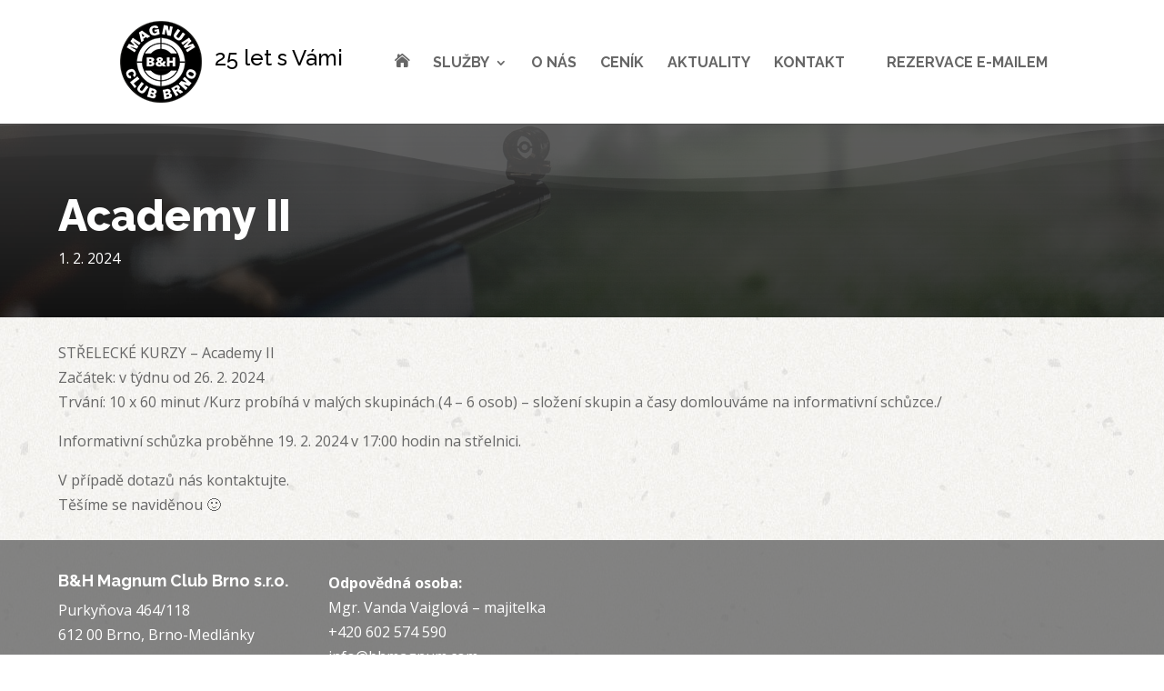

--- FILE ---
content_type: text/css; charset=utf-8
request_url: https://bhmagnum.com/wp-content/themes/bh-magnum-brno/style.css?ver=4.27.4
body_size: -27
content:
/*
Theme Name: B&amp;H Magnum Brno
Theme URI: https://www.http://www.bhmagnum.com/
Description: Child theme of Divi theme for the Divi theme
Author: Pavel Mizera
Author URI: https://www.pavelmizera.cz
Template: Divi
Version: 4.2.2
*/

/* Generated by Orbisius Child Theme Creator (http://orbisius.com/products/wordpress-plugins/orbisius-child-theme-creator/) on Sat, 01 Feb 2020 22:02:28 +0000 */ 
/* The plugin now uses the recommended approach for loading the css files.*/

